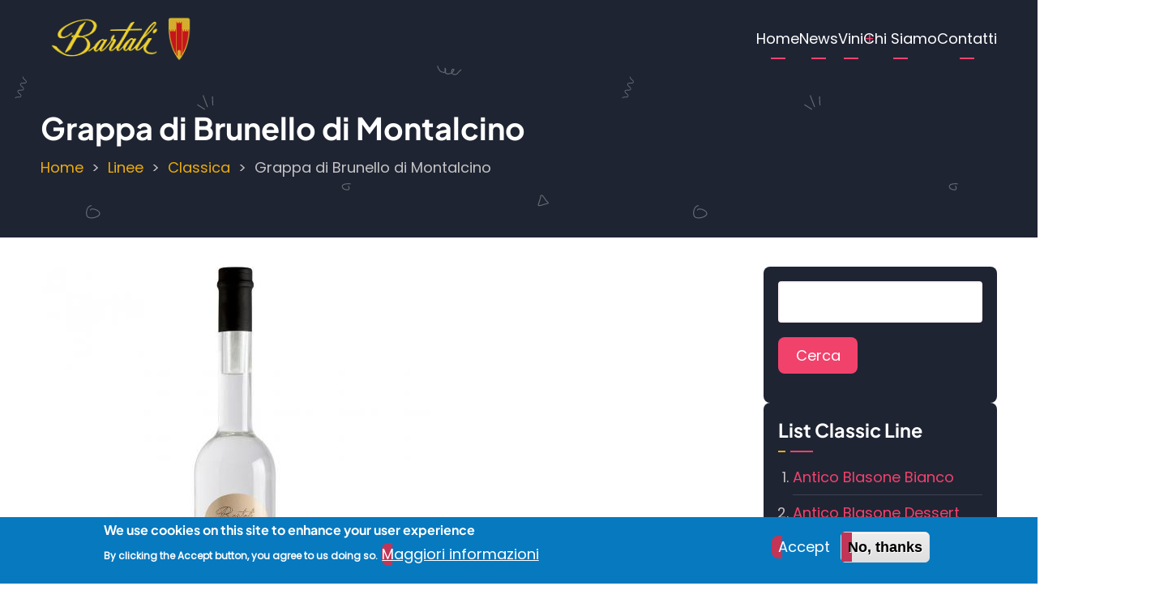

--- FILE ---
content_type: text/html; charset=UTF-8
request_url: https://bartalivini.it/it/prodotti/bartali/grappa
body_size: 6546
content:
<!DOCTYPE html>
<html lang="it" dir="ltr">
  <head>
    <meta charset="utf-8" />
<meta name="Generator" content="Drupal 10 (https://www.drupal.org)" />
<meta name="MobileOptimized" content="width" />
<meta name="HandheldFriendly" content="true" />
<meta name="viewport" content="width=device-width, initial-scale=1.0" />
<style>div#sliding-popup, div#sliding-popup .eu-cookie-withdraw-banner, .eu-cookie-withdraw-tab {background: #0779bf} div#sliding-popup.eu-cookie-withdraw-wrapper { background: transparent; } #sliding-popup h1, #sliding-popup h2, #sliding-popup h3, #sliding-popup p, #sliding-popup label, #sliding-popup div, .eu-cookie-compliance-more-button, .eu-cookie-compliance-secondary-button, .eu-cookie-withdraw-tab { color: #ffffff;} .eu-cookie-withdraw-tab { border-color: #ffffff;}</style>
<link rel="icon" href="/sites/default/files/logo_bartali_vettoriale_0.ico" type="image/vnd.microsoft.icon" />
<link rel="alternate" hreflang="en" href="https://bartalivini.it/en/products/bartali/grappa" />
<link rel="alternate" hreflang="it" href="https://bartalivini.it/it/prodotti/bartali/grappa" />
<link rel="canonical" href="https://bartalivini.it/it/prodotti/bartali/grappa" />
<link rel="shortlink" href="https://bartalivini.it/it/node/24" />

    <title>Grappa di Brunello di Montalcino | Vinicola Bartali</title>
          <link rel="preload" as="font" href="/themes/contrib/mahi/fonts/poppins.woff2" type="font/woff2" crossorigin>
      <link rel="preload" as="font" href="/themes/contrib/mahi/fonts/plus-jakarta-sans.woff2" type="font/woff2" crossorigin>
    
        <link rel="stylesheet" media="all" href="/sites/default/files/css/css_-elwGAvJZm6VhaB1wxU780I1yv24fNfz6RzpBdM_TCk.css?delta=0&amp;language=it&amp;theme=mahi&amp;include=eJxtyEEKhDAQRNELRXMkaWMZGytpoRPF2ysyy9n8Dw99Sma74l05qFITIv7gtGCVzhaKbBozbRYO3m5qzT8zy8RqtTktCYPf3lDiLI5wKi6PX8diSycen7MwIg" />
<link rel="stylesheet" media="all" href="/sites/default/files/css/css_tdqsCHjSspByVAyDXVXHFYJan6PFTtOgZ7HjiIZqcbw.css?delta=1&amp;language=it&amp;theme=mahi&amp;include=eJxtyEEKhDAQRNELRXMkaWMZGytpoRPF2ysyy9n8Dw99Sma74l05qFITIv7gtGCVzhaKbBozbRYO3m5qzT8zy8RqtTktCYPf3lDiLI5wKi6PX8diSycen7MwIg" />

    
  </head>
  <body class="user-guest inner-page path-node page-type-product one-sidebar sidebar-right">
        <a href="#main-content" class="visually-hidden focusable">
      Salta al contenuto principale
    </a>
    
      <div class="dialog-off-canvas-main-canvas" data-off-canvas-main-canvas>
    <header class="header dark">
    <div class="header-main">
    <div class="container">
      <div class="header-main-container">
                  <div class="site-branding-region">
              <div class="block-region region-site-branding">
    <div id="block-mahi-site-branding" class="block">
  
    
  <div class="site-brand">
  		<div class="site-logo">
         <a href="/it" title="Home" rel="home">
            <img src="/sites/default/files/bartali1927_orizz_high_0.png" alt="Home" />
         </a>
	 </div>
     </div>
</div><!--/block -->

  </div>

          </div> <!--/.site-branding -->
                          <div class="header-right">
                          <div class="mobile-menu-icon">
                <span></span>
                <span></span>
                <span></span>
              </div><!-- /mobile-menu -->
              <div class="primary-menu-wrapper">
                <div class="menu-wrap">
                  <div class="close-mobile-menu">X</div>
                    <div class="block-region region-primary-menu">
    <nav  id="block-mahi-main-menu" class="block block-menu navigation menu-main" aria-labelledby="block-mahi-main-menu-menu" role="navigation">
            
  <h2 class="visually-hidden block-title" id="block-mahi-main-menu-menu">Navigazione principale</h2>
  
      
              <ul class="menu">
                          <li class="menu-item menu-item-level-1">
                    <a href="/it" data-drupal-link-system-path="&lt;front&gt;">Home</a>

                  </li>
                      <li class="menu-item menu-item-level-1">
                    <a href="/it/news" data-drupal-link-system-path="news">News</a>

                  </li>
                      <li class="menu-item menu-item-level-1 menu-item-active menu-item-has-children">
                    <a href="/it/prodotti" data-drupal-link-system-path="products">Vini</a>

                                    <ul class="submenu">
                          <li class="menu-item menu-item-level-2 menu-item-active menu-item-has-children">
                    <a href="/it" title="Linea Classica" data-drupal-link-system-path="&lt;front&gt;">Classica</a>

                                    <ul class="submenu">
                          <li class="menu-item menu-item-level-3">
                    <a href="/it/prodotti/bartali/biancoab" data-drupal-link-system-path="node/21">Antico Blasone Bianco</a>

                  </li>
                      <li class="menu-item menu-item-level-3">
                    <a href="/it/prodotti/bartali/vinodessert" data-drupal-link-system-path="node/22">Antico Blasone Dessert</a>

                  </li>
                      <li class="menu-item menu-item-level-3">
                    <a href="/it/prodotti/bartali/rossoab" data-drupal-link-system-path="node/9">Antico Blasone Rosso</a>

                  </li>
                      <li class="menu-item menu-item-level-3">
                    <a href="/it/prodotti/bartali/aster" data-drupal-link-system-path="node/12">Aster</a>

                  </li>
                      <li class="menu-item menu-item-level-3">
                    <a href="/it/prodotti/bartali/bolgheri" data-drupal-link-system-path="node/15">Bolgheri DOC</a>

                  </li>
                      <li class="menu-item menu-item-level-3">
                    <a href="/it/prodotti/bartali/brunello" data-drupal-link-system-path="node/13">Brunello di Montalcino DOCG</a>

                  </li>
                      <li class="menu-item menu-item-level-3">
                    <a href="/it/prodotti/bartali/biancoigt" data-drupal-link-system-path="node/20">Centalto Toscana Bianco IGT</a>

                  </li>
                      <li class="menu-item menu-item-level-3">
                    <a href="/it/prodotti/bartali/rossoigt" data-drupal-link-system-path="node/8">Centalto Toscana IGT</a>

                  </li>
                      <li class="menu-item menu-item-level-3">
                    <a href="/it/prodotti/bartali/classico" data-drupal-link-system-path="node/4">Chianti Classico DOCG</a>

                  </li>
                      <li class="menu-item menu-item-level-3">
                    <a href="/it/prodotti/bartali/chiantifiasco" data-drupal-link-system-path="node/5">Chianti DOCG Fiasco</a>

                  </li>
                      <li class="menu-item menu-item-level-3">
                    <a href="/it/prodotti/bartali/chiantibio" data-drupal-link-system-path="node/11">Chianti DOCG Terraiolo BIO</a>

                  </li>
                      <li class="menu-item menu-item-level-3">
                    <a href="/it/prodotti/bartali/chianti" data-drupal-link-system-path="node/6">Chianti DOCG</a>

                  </li>
                      <li class="menu-item menu-item-level-3">
                    <a href="/it/prodotti/bartali/fragora" data-drupal-link-system-path="node/23">Fragorà</a>

                  </li>
                      <li class="menu-item menu-item-level-3 menu-item-active">
                    <a href="/it/prodotti/bartali/grappa" data-drupal-link-system-path="node/24" class="is-active" aria-current="page">Grappa di Brunello di Montalcino</a>

                  </li>
                      <li class="menu-item menu-item-level-3">
                    <a href="/it/prodotti/bartali/kymera" data-drupal-link-system-path="node/37">Kymera</a>

                  </li>
                      <li class="menu-item menu-item-level-3">
                    <a href="/it/prodotti/bartali/montepulcianoabruzzo" data-drupal-link-system-path="node/10">Montepulciano d&#039;Abruzzo DOC</a>

                  </li>
                      <li class="menu-item menu-item-level-3">
                    <a href="/it/prodotti/bartali/morellino" data-drupal-link-system-path="node/17">Morellino di Scansano DOCG</a>

                  </li>
                      <li class="menu-item menu-item-level-3">
                    <a href="/it/prodotti/bartali/orvieto" data-drupal-link-system-path="node/19">Orvieto DOC</a>

                  </li>
                      <li class="menu-item menu-item-level-3">
                    <a href="/it/prodotti/bartali/rossomont" data-drupal-link-system-path="node/14">Rosso di Montalcino DOC</a>

                  </li>
                      <li class="menu-item menu-item-level-3">
                    <a href="/it/prodotti/bartali/sangiovese" data-drupal-link-system-path="node/7">Sangiovese di Toscana IGT</a>

                  </li>
                      <li class="menu-item menu-item-level-3">
                    <a href="/it/prodotti/bartali/vermentino" data-drupal-link-system-path="node/41">Vermentino di Toscana IGT</a>

                  </li>
                      <li class="menu-item menu-item-level-3">
                    <a href="/it/prodotti/bartali/vernaccia" data-drupal-link-system-path="node/18">Vernaccia di San Gimignano DOCG</a>

                  </li>
                      <li class="menu-item menu-item-level-3">
                    <a href="/it/prodotti/bartali/nobile" data-drupal-link-system-path="node/16">Vino Nobile di Montepulciano DOCG</a>

                  </li>
          </ul>
  
                  </li>
                      <li class="menu-item menu-item-level-2 menu-item-has-children">
                    <a href="/it" title="Linea Campinoti" data-drupal-link-system-path="&lt;front&gt;">Campinoti</a>

                                    <ul class="submenu">
                          <li class="menu-item menu-item-level-3">
                    <a href="/it/prodotti/campinoti/ducceto" data-drupal-link-system-path="node/29">Chianti DOCG Ducceto</a>

                  </li>
                      <li class="menu-item menu-item-level-3">
                    <a href="/it/prodotti/campinoti/chianti" data-drupal-link-system-path="node/28">Chianti DOCG Tenuta Campinoti</a>

                  </li>
          </ul>
  
                  </li>
                      <li class="menu-item menu-item-level-2 menu-item-has-children">
                    <a href="/it" title="Linea Alberto Bartali" data-drupal-link-system-path="&lt;front&gt;">Alberto Bartali</a>

                                    <ul class="submenu">
                          <li class="menu-item menu-item-level-3">
                    <a href="/it/prodotti/albertobartali/classicoriserva" data-drupal-link-system-path="node/33">Chianti Classico DOCG Riserva</a>

                  </li>
                      <li class="menu-item menu-item-level-3">
                    <a href="/it/prodotti/albertobartali/classico" data-drupal-link-system-path="node/31">Chianti Classico DOCG</a>

                  </li>
                      <li class="menu-item menu-item-level-3">
                    <a href="/it/prodotti/albertobartali/chiantiriserva" data-drupal-link-system-path="node/32">Chianti DOCG Riserva</a>

                  </li>
                      <li class="menu-item menu-item-level-3">
                    <a href="/it/prodotti/albertobartali/chianti" data-drupal-link-system-path="node/30">Chianti DOCG</a>

                  </li>
                      <li class="menu-item menu-item-level-3">
                    <a href="/it/prodotti/albertobartali/rossoigt" data-drupal-link-system-path="node/34">Toscana IGT Alberto</a>

                  </li>
          </ul>
  
                  </li>
                      <li class="menu-item menu-item-level-2 menu-item-has-children">
                    <a href="/it" title="Linea Villa Reale" data-drupal-link-system-path="&lt;front&gt;">Villa Reale</a>

                                    <ul class="submenu">
                          <li class="menu-item menu-item-level-3">
                    <a href="/it/prodotti/villareale/classico" data-drupal-link-system-path="node/27">Chianti Classico DOCG</a>

                  </li>
                      <li class="menu-item menu-item-level-3">
                    <a href="/it/prodotti/villareale/chianti" data-drupal-link-system-path="node/26">Chianti DOCG</a>

                  </li>
                      <li class="menu-item menu-item-level-3">
                    <a href="/it/prodotti/villareale/vecchiacorona" data-drupal-link-system-path="node/25">Vecchia Corona IGT</a>

                  </li>
          </ul>
  
                  </li>
                      <li class="menu-item menu-item-level-2 menu-item-has-children">
                    <a href="/it" title="Linea Leda Pucci" data-drupal-link-system-path="&lt;front&gt;">Leda Pucci</a>

                                    <ul class="submenu">
                          <li class="menu-item menu-item-level-3">
                    <a href="/it/prodotti/ledapucci/classico" data-drupal-link-system-path="node/40">Chianti Classico DOCG</a>

                  </li>
                      <li class="menu-item menu-item-level-3">
                    <a href="/it/prodotti/ledapucci/chianti" data-drupal-link-system-path="node/39">Chianti DOCG</a>

                  </li>
          </ul>
  
                  </li>
          </ul>
  
                  </li>
                      <li class="menu-item menu-item-level-1">
                    <a href="/it/azienda" data-drupal-link-system-path="node/2">Chi Siamo</a>

                  </li>
                      <li class="menu-item menu-item-level-1">
                    <a href="/it/contatti" data-drupal-link-system-path="node/3">Contatti</a>

                  </li>
          </ul>
  


  </nav>

  </div>

                </div>
              </div><!-- /primary-menu-wrapper -->
                        <!-- end page.search_box -->
          </div><!--/.header-right -->
              </div><!--/header-main-container -->
    </div><!--/container-->
  </div><!--/header-main-->
      <div class="page-header">
      <div class="container">
          <div class="block-region region-page-header">
    <div id="block-mahi-page-title" class="block">
  
    
      <div class="block-content">
      
  <h1><span>Grappa di Brunello di Montalcino</span>
</h1>


    </div><!--/block-content -->
  </div><!--/block -->
<div id="block-mahi-breadcrumbs" class="block">
  
    
      <div class="block-content">
        <nav class="breadcrumb" role="navigation" aria-labelledby="system-breadcrumb">
    <h2 class="visually-hidden">Briciole di pane</h2>
    <ol class="breadcrumb-items">
          <li class="breadcrumb-item">
                  <a href="/it">Home</a>
              </li>
          <li class="breadcrumb-item">
                  <a href="/it/prodotti">Linee</a>
              </li>
          <li class="breadcrumb-item">
                  <a href="/it/prodotti/bartali">Classica</a>
              </li>
          <li class="breadcrumb-item">
                  Grappa di Brunello di Montalcino
              </li>
        </ol>
  </nav>

    </div><!--/block-content -->
  </div><!--/block -->

  </div>

      </div><!--/container-->
    </div>
  </header>
<div class="highlighted">
   <div class="container">
        <div class="block-region region-highlighted">
    <div data-drupal-messages-fallback class="hidden"></div>

  </div>

   </div>
</div>
<div id="main-wrapper" class="main-wrapper">
  <div class="container">
    <div class="main-container">
      <main id="main" class="page-content">
        <a id="main-content" tabindex="-1"></a>                          <div class="block-region region-content">
    <div id="block-mahi-content" class="block">
  
    
      <div class="block-content">
      <article data-history-node-id="24" class="node node-type-product node-view-mode-full">
  <header class="node-header">
    
        
      </header>
  <div class="node-content">
    
            <div class="field field--name-field-image field--type-image field--label-hidden field-item">  <a href="/sites/default/files/2022-03/grappa_bottle_966x966.jpg"><img loading="lazy" src="/sites/default/files/styles/large/public/2022-03/grappa_bottle_966x966.jpg?itok=o4x2eSuQ" width="480" height="480" alt="Grappa di Brunello di Montalcino" class="image-field" />

</a>
</div>
      
            <div class="field field--name-body field--type-text-with-summary field--label-hidden field-item"><h2>Scheda Tecnica</h2>

<ul>
	<li>VITIGNI: Vinacce di Sangiovese 100%.</li>
	<li>TECNICHE PRODUTTIVE: Distillazione delle vinacce da uve atte a produrre Brunello di Montalcino in corrente di vapore con alambicco in rame.</li>
	<li>COLORE: Limpido e cristallino in trasparenza.</li>
	<li>PROFUMO: Fresco e delicato.</li>
	<li>GUSTO: Decisamente armonico, morbido, caldo e persistente ma senza aggressione alcolica.</li>
	<li>GRADAZIONE ALCOLICA: 42% vol.</li>
	<li>ABBINAMENTI GASTRONOMICI: Degustata da sola a fine pasto o abbinata a dessert di frutta, semifreddi o dolci locali come il panforte, interessante con il cioccolato fondente.</li>
	<li>SERVIZIO: Va servito a temperatura ambiente.</li>
</ul></div>
      
  <div class="field field--name-field-attachment field--type-file field--label-above">
    <div class="field-label">Attachment</div>
          <div class="field-items">
              <div class="field-item"><span class="file file--mime-application-pdf file--application-pdf"><a href="/sites/default/files/2022-03/grappa_bartali_it.pdf" type="application/pdf" title="grappa_bartali_it.pdf">Scheda Tecnica (ita)</a></span>
  <span>(165.88 KB)</span>
</div>
              </div>
      </div>

            <div class="field field--name-field-line field--type-entity-reference field--label-hidden field-item"><a href="/it/prodotti/bartali" hreflang="it">Classica</a></div>
      
  </div>
</article>

    </div><!--/block-content -->
  </div><!--/block -->

  </div>

              </main>
            <div id="sidebar-right" class="sidebar">
   <aside class="sidebar-right" role="complementary">
        <div class="block-region region-sidebar-second">
    <div class="search-block-form block" data-drupal-selector="search-block-form" id="block-mahi-search-form-wide" role="search">
  
    
      <div class="block-content">
      <form action="/it/search/node" method="get" id="search-block-form" accept-charset="UTF-8">
  <div class="js-form-item form-item form-type-search js-form-type-search form-item-keys js-form-item-keys form-no-label">
      <label for="edit-keys" class="visually-hidden">Cerca</label>
        <input title="Inserisci i termini da cercare." data-drupal-selector="edit-keys" type="search" id="edit-keys" name="keys" value="" size="15" maxlength="128" class="form-search" />

        </div>
<div data-drupal-selector="edit-actions" class="form-actions js-form-wrapper form-wrapper" id="edit-actions"><input data-drupal-selector="edit-submit" type="submit" id="edit-submit" value="Cerca" class="button js-form-submit form-submit" />
</div>

</form>

    </div><!--/block-content -->
  </div><!--/block -->
<div class="views-element-container block" id="block-mahi-views-block-list-classica-block-1">
  
      <h2 class="block-title">List Classic Line</h2>
    
      <div class="block-content">
      <div><div class="view view-list-classica view-display-block_1 js-view-dom-id-5ce5c7e41b58bbf0feeb60858ada095c222b466511f4dbea79d9390c6dccf442">
  
    
      
      <div class="view-content">
      <div class="item-list">
  
  <ol>

          <li><div class="views-field views-field-title"><span class="field-content"><a href="/it/prodotti/bartali/biancoab" hreflang="it">Antico Blasone Bianco</a></span></div></li>
          <li><div class="views-field views-field-title"><span class="field-content"><a href="/it/prodotti/bartali/vinodessert" hreflang="it">Antico Blasone Dessert</a></span></div></li>
          <li><div class="views-field views-field-title"><span class="field-content"><a href="/it/prodotti/bartali/rossoab" hreflang="it">Antico Blasone Rosso</a></span></div></li>
          <li><div class="views-field views-field-title"><span class="field-content"><a href="/it/prodotti/bartali/aster" hreflang="it">Aster</a></span></div></li>
          <li><div class="views-field views-field-title"><span class="field-content"><a href="/it/prodotti/bartali/bolgheri" hreflang="it">Bolgheri DOC</a></span></div></li>
          <li><div class="views-field views-field-title"><span class="field-content"><a href="/it/prodotti/bartali/brunello" hreflang="it">Brunello di Montalcino DOCG</a></span></div></li>
          <li><div class="views-field views-field-title"><span class="field-content"><a href="/it/prodotti/bartali/biancoigt" hreflang="it">Centalto Toscana Bianco IGT</a></span></div></li>
          <li><div class="views-field views-field-title"><span class="field-content"><a href="/it/prodotti/bartali/rossoigt" hreflang="it">Centalto Toscana Rosso IGT</a></span></div></li>
          <li><div class="views-field views-field-title"><span class="field-content"><a href="/it/prodotti/bartali/classico" hreflang="it">Chianti Classico DOCG</a></span></div></li>
          <li><div class="views-field views-field-title"><span class="field-content"><a href="/it/prodotti/bartali/chianti" hreflang="it">Chianti DOCG</a></span></div></li>
          <li><div class="views-field views-field-title"><span class="field-content"><a href="/it/prodotti/bartali/chiantifiasco" hreflang="it">Chianti DOCG Fiasco</a></span></div></li>
          <li><div class="views-field views-field-title"><span class="field-content"><a href="/it/prodotti/bartali/chiantibio" hreflang="it">Chianti DOCG Terraiolo BIO</a></span></div></li>
          <li><div class="views-field views-field-title"><span class="field-content"><a href="/it/prodotti/bartali/fragora" hreflang="it">Fragorà</a></span></div></li>
          <li><div class="views-field views-field-title"><span class="field-content"><a href="/it/prodotti/bartali/grappa" hreflang="it">Grappa di Brunello di Montalcino</a></span></div></li>
          <li><div class="views-field views-field-title"><span class="field-content"><a href="/it/prodotti/bartali/kymera" hreflang="it">Kymera</a></span></div></li>
          <li><div class="views-field views-field-title"><span class="field-content"><a href="/it/prodotti/bartali/montepulcianoabruzzo" hreflang="it">Montepulciano d&#039;Abruzzo DOC</a></span></div></li>
          <li><div class="views-field views-field-title"><span class="field-content"><a href="/it/prodotti/bartali/morellino" hreflang="it">Morellino di Scansano DOCG</a></span></div></li>
          <li><div class="views-field views-field-title"><span class="field-content"><a href="/it/prodotti/bartali/orvieto" hreflang="it">Orvieto DOC</a></span></div></li>
          <li><div class="views-field views-field-title"><span class="field-content"><a href="/it/prodotti/bartali/rossomont" hreflang="it">Rosso di Montalcino DOC</a></span></div></li>
          <li><div class="views-field views-field-title"><span class="field-content"><a href="/it/prodotti/bartali/sangiovese" hreflang="it">Sangiovese di Toscana IGT</a></span></div></li>
          <li><div class="views-field views-field-title"><span class="field-content"><a href="/it/prodotti/bartali/vermentino" hreflang="it">Vermentino di Toscana IGT</a></span></div></li>
          <li><div class="views-field views-field-title"><span class="field-content"><a href="/it/prodotti/bartali/vernaccia" hreflang="it">Vernaccia di San Gimignano DOCG</a></span></div></li>
          <li><div class="views-field views-field-title"><span class="field-content"><a href="/it/prodotti/bartali/nobile" hreflang="it">Vino Nobile di Montepulciano DOCG</a></span></div></li>
    
  </ol>

</div>

    </div>
  
          </div>
</div>

    </div><!--/block-content -->
  </div><!--/block -->
<div class="language-switcher-language-url block" id="block-languageswitcher-2" role="navigation">
  
    
      <div class="block-content">
      <ul class="links"><li hreflang="en" data-drupal-link-system-path="node/24"><a href="/en/products/bartali/grappa" class="language-link" hreflang="en" data-drupal-link-system-path="node/24">English</a></li><li hreflang="it" data-drupal-link-system-path="node/24" class="is-active" aria-current="page"><a href="/it/prodotti/bartali/grappa" class="language-link is-active" hreflang="it" data-drupal-link-system-path="node/24" aria-current="page">Italian</a></li></ul>
    </div><!--/block-content -->
  </div><!--/block -->
<nav  id="block-mahi-account-menu" class="block block-menu navigation menu-account" aria-labelledby="block-mahi-account-menu-menu" role="navigation">
            
  <h2 class="visually-hidden block-title" id="block-mahi-account-menu-menu">Menu profilo utente</h2>
  
      
              <ul class="menu">
                          <li class="menu-item menu-item-level-1">
                    <a href="/it/user/login" data-drupal-link-system-path="user/login">Accedi</a>

                  </li>
          </ul>
  


  </nav>

  </div>

   </aside>
</div>    </div>   </div> </div><footer class="footer dark">
  <div class="container footer-container">
    <!-- /footer-top -->
          <section class="footer-blocks footer-region">
          <div class="block-region region-footer">
    <div id="block-ragionesociale-2" class="block">
  
    
      <div class="block-content">
      
            <div class="field field--name-body field--type-text-with-summary field--label-hidden field-item"><p><em>Casa Vinicola Alberto Bartali &amp; Figli s.r.l.</em><br>Strada dell'Abate, 3 - 53035 Castellina Scalo (SI) - Italia<br>P.IVA, C.F., Iscr. Reg. Imp. SI 00222540528 - Cap. Soc. 101100,00 i.v. - REA SI 66036<br>PEC: bartali at legalmail dot it</p></div>
      
    </div><!--/block-content -->
  </div><!--/block -->

  </div>

      </section>
    <!-- /footer -->
    <!-- /footer-bottom -->
        <section class="footer-bottom-last footer-region">
              <div class="copyright">
          &copy; 2025 Vinicola Bartali, All rights reserved.
        </div>
       <!-- end if copyright -->
                  <div class="footer-social">
            <div class="social-icons">
      <div class="social-icon"><a href="https://www.facebook.com/bartalivini" target="_blank"><i class="social-icon icon-facebook" aria-hidden="true"></i></a></div>
        <div class="social-icon"><a href="https://twitter.com/bartalivini" target="_blank"><i class="social-icon icon-twitter" aria-hidden="true"></i></a></div>
        <div class="social-icon"><a href="https://www.instagram.com/bartalivini/" target="_blank"><i class="social-icon icon-instagram" aria-hidden="true"></i></a></div>
        <div class="social-icon"><a href="https://www.linkedin.com/company/casa-vinicola-bartali" target="_blank"><i class="social-icon icon-linkedin" aria-hidden="true"></i></a></div>
              </div>
          </div>
         <!-- end if all_icons_show -->
    </section><!-- /footer-bottom-last -->
      </div><!-- /container -->
</footer>
<div class="scrolltop"><i class="icon-arrow-up size-large"></i></div>

  </div>

    
    <script type="application/json" data-drupal-selector="drupal-settings-json">{"path":{"baseUrl":"\/","pathPrefix":"it\/","currentPath":"node\/24","currentPathIsAdmin":false,"isFront":false,"currentLanguage":"it"},"pluralDelimiter":"\u0003","suppressDeprecationErrors":true,"eu_cookie_compliance":{"cookie_policy_version":"1.0.0","popup_enabled":true,"popup_agreed_enabled":false,"popup_hide_agreed":false,"popup_clicking_confirmation":false,"popup_scrolling_confirmation":false,"popup_html_info":"\u003Cdiv aria-labelledby=\u0022popup-text\u0022  class=\u0022eu-cookie-compliance-banner eu-cookie-compliance-banner-info eu-cookie-compliance-banner--opt-in\u0022\u003E\n  \u003Cdiv class=\u0022popup-content info eu-cookie-compliance-content\u0022\u003E\n        \u003Cdiv id=\u0022popup-text\u0022 class=\u0022eu-cookie-compliance-message\u0022 role=\u0022document\u0022\u003E\n      \u003Ch2\u003EWe use cookies on this site to enhance your user experience\u003C\/h2\u003E\u003Cp\u003EBy clicking the Accept button, you agree to us doing so.\u003C\/p\u003E\n              \u003Cbutton type=\u0022button\u0022 class=\u0022find-more-button eu-cookie-compliance-more-button\u0022\u003EMaggiori informazioni\u003C\/button\u003E\n          \u003C\/div\u003E\n\n    \n    \u003Cdiv id=\u0022popup-buttons\u0022 class=\u0022eu-cookie-compliance-buttons\u0022\u003E\n            \u003Cbutton type=\u0022button\u0022 class=\u0022agree-button eu-cookie-compliance-secondary-button\u0022\u003EAccept\u003C\/button\u003E\n              \u003Cbutton type=\u0022button\u0022 class=\u0022decline-button eu-cookie-compliance-default-button\u0022\u003ENo, thanks\u003C\/button\u003E\n          \u003C\/div\u003E\n  \u003C\/div\u003E\n\u003C\/div\u003E","use_mobile_message":false,"mobile_popup_html_info":"\u003Cdiv aria-labelledby=\u0022popup-text\u0022  class=\u0022eu-cookie-compliance-banner eu-cookie-compliance-banner-info eu-cookie-compliance-banner--opt-in\u0022\u003E\n  \u003Cdiv class=\u0022popup-content info eu-cookie-compliance-content\u0022\u003E\n        \u003Cdiv id=\u0022popup-text\u0022 class=\u0022eu-cookie-compliance-message\u0022 role=\u0022document\u0022\u003E\n      \n              \u003Cbutton type=\u0022button\u0022 class=\u0022find-more-button eu-cookie-compliance-more-button\u0022\u003EMaggiori informazioni\u003C\/button\u003E\n          \u003C\/div\u003E\n\n    \n    \u003Cdiv id=\u0022popup-buttons\u0022 class=\u0022eu-cookie-compliance-buttons\u0022\u003E\n            \u003Cbutton type=\u0022button\u0022 class=\u0022agree-button eu-cookie-compliance-secondary-button\u0022\u003EAccept\u003C\/button\u003E\n              \u003Cbutton type=\u0022button\u0022 class=\u0022decline-button eu-cookie-compliance-default-button\u0022\u003ENo, thanks\u003C\/button\u003E\n          \u003C\/div\u003E\n  \u003C\/div\u003E\n\u003C\/div\u003E","mobile_breakpoint":768,"popup_html_agreed":false,"popup_use_bare_css":false,"popup_height":"auto","popup_width":"100%","popup_delay":1000,"popup_link":"\/it\/privacy","popup_link_new_window":true,"popup_position":false,"fixed_top_position":true,"popup_language":"it","store_consent":false,"better_support_for_screen_readers":false,"cookie_name":"","reload_page":false,"domain":"","domain_all_sites":false,"popup_eu_only":false,"popup_eu_only_js":false,"cookie_lifetime":100,"cookie_session":0,"set_cookie_session_zero_on_disagree":0,"disagree_do_not_show_popup":false,"method":"opt_in","automatic_cookies_removal":true,"allowed_cookies":"","withdraw_markup":"\u003Cbutton type=\u0022button\u0022 class=\u0022eu-cookie-withdraw-tab\u0022\u003EPrivacy settings\u003C\/button\u003E\n\u003Cdiv aria-labelledby=\u0022popup-text\u0022 class=\u0022eu-cookie-withdraw-banner\u0022\u003E\n  \u003Cdiv class=\u0022popup-content info eu-cookie-compliance-content\u0022\u003E\n    \u003Cdiv id=\u0022popup-text\u0022 class=\u0022eu-cookie-compliance-message\u0022 role=\u0022document\u0022\u003E\n      \u003Ch2\u003EWe use cookies on this site to enhance your user experience\u003C\/h2\u003E\u003Cp\u003EYou have given your consent for us to set cookies.\u003C\/p\u003E\n    \u003C\/div\u003E\n    \u003Cdiv id=\u0022popup-buttons\u0022 class=\u0022eu-cookie-compliance-buttons\u0022\u003E\n      \u003Cbutton type=\u0022button\u0022 class=\u0022eu-cookie-withdraw-button \u0022\u003EWithdraw consent\u003C\/button\u003E\n    \u003C\/div\u003E\n  \u003C\/div\u003E\n\u003C\/div\u003E","withdraw_enabled":false,"reload_options":0,"reload_routes_list":"","withdraw_button_on_info_popup":false,"cookie_categories":[],"cookie_categories_details":[],"enable_save_preferences_button":true,"cookie_value_disagreed":"0","cookie_value_agreed_show_thank_you":"1","cookie_value_agreed":"2","containing_element":"body","settings_tab_enabled":false,"olivero_primary_button_classes":"","olivero_secondary_button_classes":"","close_button_action":"close_banner","open_by_default":true,"modules_allow_popup":true,"hide_the_banner":false,"geoip_match":true},"ajaxTrustedUrl":{"\/it\/search\/node":true},"user":{"uid":0,"permissionsHash":"f5ffca86e3669ab74bbf617d3f47afe6e9ae1b50a8e005e7b543130b1cbc1f81"}}</script>
<script src="/sites/default/files/js/js_Bc132gul-wvljWo7L1mpT9v7frhTyiL-6jVtszN0Cek.js?scope=footer&amp;delta=0&amp;language=it&amp;theme=mahi&amp;include=eJxLLY1Pzs_PzkwFUrkFOZmJecmp-qlYBHVyEzMy9dNz8pMSc3SLSypzMvPSAfM7GCw"></script>
<script src="/modules/contrib/eu_cookie_compliance/js/eu_cookie_compliance.min.js?v=10.4.6" defer></script>
<script src="/sites/default/files/js/js_cw4AhQFWfT1QDn1_5CzkLRUJOYp6NN1FSTIXBQbJfqA.js?scope=footer&amp;delta=2&amp;language=it&amp;theme=mahi&amp;include=eJxLLY1Pzs_PzkwFUrkFOZmJecmp-qlYBHVyEzMy9dNz8pMSc3SLSypzMvPSAfM7GCw"></script>

    
<style>
.container {
  max-width: 1200px;
}

</style>
  </body>
</html>


--- FILE ---
content_type: text/javascript
request_url: https://bartalivini.it/sites/default/files/js/js_cw4AhQFWfT1QDn1_5CzkLRUJOYp6NN1FSTIXBQbJfqA.js?scope=footer&delta=2&language=it&theme=mahi&include=eJxLLY1Pzs_PzkwFUrkFOZmJecmp-qlYBHVyEzMy9dNz8pMSc3SLSypzMvPSAfM7GCw
body_size: 381
content:
/* @license GPL-2.0-or-later https://www.drupal.org/licensing/faq */
jQuery(document).ready(function($){$('.mobile-menu-icon').click(function(){$(this).toggleClass('menu-icon-active');$(this).next('.primary-menu-wrapper').toggleClass('active-menu');});$('.close-mobile-menu').click(function(){$(this).closest('.primary-menu-wrapper').toggleClass('active-menu');$('.mobile-menu-icon').removeClass('menu-icon-active');});$('.search-icon, .search-box-close').click(function(){$('.search-box').toggleClass('active-search');return false;});$(window).scroll(function(){if($(this).scrollTop()>80)$('.scrolltop').css('display','flex');else $('.scrolltop').fadeOut('slow');});$('.scrolltop').click(function(){$('html, body').scrollTop(0);});$('.service').hover(function(){$(this).toggleClass('dark');});$('.service:nth-child(even)').addClass('dark');});;
